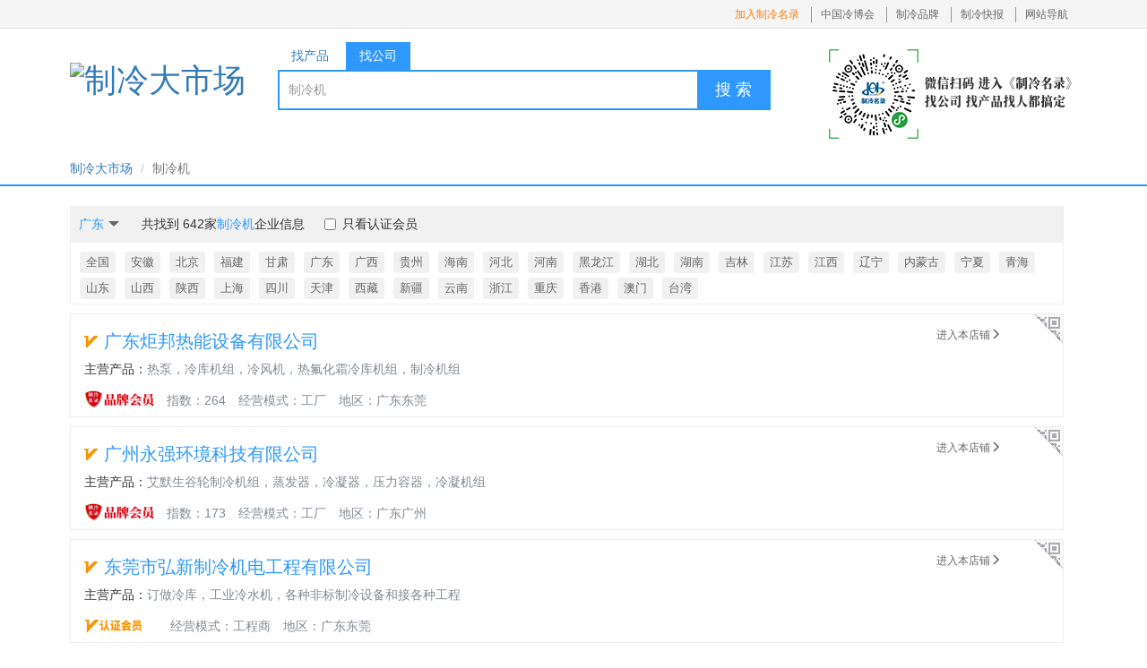

--- FILE ---
content_type: text/html; charset=gb2312
request_url: https://www.hvacr.cn/companys/gs-1511.htm?cxlm=False&province=%B9%E3%B6%AB
body_size: 36349
content:


<!doctype html>
<html>
<head>
    <meta charset="GB2312">
    <meta http-equiv="Content-Type" content="text/html; charset=gb2312" />
    <title>广东制冷机公司_广东制冷机厂家/企业/供应商-制冷大市场</title>
    <meta name="keywords" content="广东制冷机公司,广东制冷机企业,制冷机厂家" />
    <meta name="description" content="为您查询到642家广东制冷机相关的公司信息，制冷大市场是您查询广东制冷机企业、公司、厂家的专业网站，20万家制冷、空调、暖通与热泵厂家、经销商、工程商为您服务。" />
    <meta name="viewport" content="user-scalable=no,width=device-width,initial-scale=1" />
    <link href="//res.hvacr.cn/Plugins/bootstrap-3.3.7/css/bootstrap.min.css" rel="stylesheet" type="text/css">
    
    <link href="/Companys/Themes/20200422/Css/company_list.css?v=202004203" rel="stylesheet" type="text/css">
    <script type="text/javascript" src="//res.hvacr.cn/Plugins/Jquery/jquery-1.9.1.min.js"></script>
    <script type="text/javascript" src="//res.hvacr.cn/Plugins/bootstrap-3.3.7/js/bootstrap.min.js"></script>
    <script type="text/javascript" src="//img1.hvacr.cn/Plugin/lazyload/jquery.lazyload.js"></script>
    <script type="text/javascript" src="//res.hvacr.cn/Plugins/Toaster-1.0/jquery.toaster.js"></script>
    <base target="_blank" />
		<style>
			.caigou_ke{position:fixed; right:2%; bottom:30%; border:1px solid #fb7c09; width:100px; border-radius: 5px 5px 0 0; text-align: center; padding-bottom:8px; background: #fff; z-index: 999999;}
.caigou_title{background:#fb7c09; color:#fff;padding:5px;border-radius: 2px 2px 0 0; }
.kefu a{display:block; color:#666;width:90%; margin: 8px auto 0; border-radius: 0; padding:5px 0;}
.kefu i{margin-right:5px;}
.kefu_1 a{background:#fdf9f1; color:#6d431d;}
.kefu_1 i{color:#feb631}
.kefu_2 a{background:#ecfdff; color:#345e96;}
.kefu_2 i{color:#279eef}
		</style>
</head>

<body>
    <div class="top w_all">
        <div class="top_inner w_1124 clearfix">
            <dl class="f_left">
                <script src="//img1.hvacr.cn/hvacr/Themes/20171211/js/common_header_login.js"></script>
            </dl>

            <dl class="f_right">
                <dd class="border-none"><a href="https://m.hvacr.cn/zhuanti/mqkdw/index.html?spn=indextop" class="orange">加入制冷名录</a></dd>
                <dd><a href="http://www.hvacrex.com/">中国冷博会</a></dd>
                <dd><a href="https://zlsq.hvacr.cn/Pages/ChannelBrandList.aspx">制冷品牌</a></dd>
                <dd><a href="https://bao.hvacr.cn/">制冷快报</a></dd>
                <dd><a href="javascript:;" target="_self" id="swicthsitmap" data-type="sitmap" data-toggle="popover" data-placement="bottom">网站导航</a></dd>
                <!--网站导航弹出-->
                <div id="divSitmap" class="sitmaphiddle" style="display: none;">
                    <div class="sitmaptopbg"></div>
                    <div class="sitmapmian">
                        <div class="sitmapmian_top">
                            <h5>商务支持</h5>
                            <ul>
                                <li><a href="https://market.hvacr.cn/">产品市场</a></li>
                                <li><a href="https://market.hvacr.cn/dq.html">地区市场</a></li>
                                <li><a href="https://www.hvacr.cn/companys/">公司库</a></li>
                                <li><a href="https://market.hvacr.cn/hvacr-baojia.html">产品报价</a></li>
                                <li><a href="https://www.hvacr.cn/buys/">采购信息</a></li>
                                <li><a href="https://zhaobiao.hvacr.cn/">招标信息</a></li>
                                <li><a href="https://pinpai.hvacr.cn/">品牌大全</a></li>
                                <li><a href="https://zsdl.hvacr.cn/">招商代理</a></li>
                                <li><a href="https://download.hvacr.cn/">制冷技术</a></li>
                            </ul>
                        </div>
                        <div class="sitmapmian_bottom">
                            <h5>制冷快报</h5>
                            <ul>
                                <li><a href="https://bao.hvacr.cn/zykt.html">中央空调</a></li>
                                <li><a href="https://bao.hvacr.cn/ldlc.html">冷冻冷藏</a></li>
                                <li><a href="https://bao.hvacr.cn/rb.html">空气能</a></li>
                                <li><a href="https://bao.hvacr.cn/zldq.html">制冷电器</a></li>
                                <li><a href="https://bao.hvacr.cn/grcl.html">供热采暖</a></li>
                                <li><a href="https://bao.hvacr.cn/scfx.html">市场分析</a></li>
                                <li><a href="https://bao.hvacr.cn/zcfg.html">政策法规</a></li>
                                <li><a href="https://bao.hvacr.cn/zlqq.html">纵览全球</a></li>
                                <li><a href="https://bao.hvacr.cn/hgjj.html">宏观经济</a></li>
                                <li><a href="https://bao.hvacr.cn/bgt.html">曝光台</a></li>
                                <li><a href="https://bao.hvacr.cn/sjs.html">设计师</a></li>
                                <li><a href="https://bao.hvacr.cn/zjs.html">专家说</a></li>
                                <li><a href="https://bao.hvacr.cn/pinglun.html">看评论</a></li>
                                <li><a href="https://bao.hvacr.cn/hd.html">行业盛事</a></li>
                                <li><a href="https://bao.hvacr.cn/ex/">行业展会</a></li>
                                <li><a href="https://bao.hvacr.cn/baike/index.html">制冷百科</a></li>
                            </ul>
                        </div>
                    </div>
                </div>
                <!--网站导航弹出-->
            </dl>
        </div>
    </div>
    <div class="header w_1124 clearfix">
        <h1 class="f_left"><a href="https://www.hvacr.cn" class="logo">
            <img src="https://img1.hvacr.cn/hvacr/Themes/20171211/images/logo.jpg" title="制冷大市场"></a></h1>
        <div class="search f_left">
            <ul id="search_nav">
                <li><a target="_self" href="https://www.hvacr.cn/companys/cp-1511.htm">找产品</a></li>
                <li class="active"><a target="_self" href="https://www.hvacr.cn/companys/gs-1511.htm">找公司</a></li>
            </ul>
            <div class="search_box clearfix">
                <form id="search_form" action="https://search.hvacr.cn/company.aspx" target="_blank">
                    <input id="search_input" name="keywords" type="text" placeholder="请输入您想搜索的公司名称！" value="制冷机">
                    <button id="search_button">搜	索</button>
                </form>
            </div>
        </div>
        <div class="f_right ">
            <img src="https://res.hvacr.cn/Images/Common/search_right_erweima.png?rnd=20200424" alt="" />
        </div>
    </div>
    <!--路径导航-->
    <div class=" breadcrumb_box">
        <ol class="breadcrumb w_1124">
            <li><a href="https://www.hvacr.cn">制冷大市场</a></li>
            <li class="active">制冷机</li>
        </ol>
    </div>
    <!--主体内容-->
    <div class="row w_1124 content">
        <div class="col-md-12" style="padding-left: 0;">
            <!--筛选条件-->
            <div class="pr">
                <div class="sort-row clearfix">
                    <ul class="f_left">
                        <li class="clearfix"><span>共找到 642家</span><span class="txt_one">制冷机</span><span>企业信息</span></li>
                        <li class="checkbox">&emsp;
                            <label>
                                <input type="checkbox" id="cboxCXLM" name="cboxCXLM" data="False" >只看认证会员
                            </label>
                        </li>
                    </ul>
                    <ul class="f_right" style="display: none">
                        <li class=""><a href="javascript:;" class=""><span class="fs-tit">本地优先</span><em class="fs-down"><i class="glyphicon glyphicon-arrow-down"></i></em></a></li>
                    </ul>
                </div>
                <div class="area">
                    <div class="area_now" id="spanProvinceName">广东<i class="glyphicon glyphicon-triangle-bottom"></i></div>
                    <input type="hidden" name="keywords" value="制冷机" />
                    <input type="hidden" id="selectProvince" name="province" value="广东" />
                    <input type="hidden" id="hidDictionaryID" value="1511" />
                    <div class="area_list" id="area">
                        <ul>
                            <li><a href="https://www.hvacr.cn/companys/gs-1511.htm?cxlm=False" target="_self">全国</a></li>
                            <li><a href="https://www.hvacr.cn/companys/gs-1511.htm?cxlm=False&province=%b0%b2%bb%d5" target="_self">安徽</a></li>
                            <li><a href="https://www.hvacr.cn/companys/gs-1511.htm?cxlm=False&province=%b1%b1%be%a9" target="_self">北京</a></li>
                            <li><a href="https://www.hvacr.cn/companys/gs-1511.htm?cxlm=False&province=%b8%a3%bd%a8" target="_self">福建</a></li>
                            <li><a href="https://www.hvacr.cn/companys/gs-1511.htm?cxlm=False&province=%b8%ca%cb%e0" target="_self">甘肃</a></li>
                            <li><a href="https://www.hvacr.cn/companys/gs-1511.htm?cxlm=False&province=%b9%e3%b6%ab" target="_self">广东</a></li>
                            <li><a href="https://www.hvacr.cn/companys/gs-1511.htm?cxlm=False&province=%b9%e3%ce%f7" target="_self">广西</a></li>
                            <li><a href="https://www.hvacr.cn/companys/gs-1511.htm?cxlm=False&province=%b9%f3%d6%dd" target="_self">贵州</a></li>
                            <li><a href="https://www.hvacr.cn/companys/gs-1511.htm?cxlm=False&province=%ba%a3%c4%cf" target="_self">海南</a></li>
                            <li><a href="https://www.hvacr.cn/companys/gs-1511.htm?cxlm=False&province=%ba%d3%b1%b1" target="_self">河北</a></li>
                            <li><a href="https://www.hvacr.cn/companys/gs-1511.htm?cxlm=False&province=%ba%d3%c4%cf" target="_self">河南</a></li>
                            <li><a href="https://www.hvacr.cn/companys/gs-1511.htm?cxlm=False&province=%ba%da%c1%fa%bd%ad" target="_self">黑龙江</a></li>
                            <li><a href="https://www.hvacr.cn/companys/gs-1511.htm?cxlm=False&province=%ba%fe%b1%b1" target="_self">湖北</a></li>
                            <li><a href="https://www.hvacr.cn/companys/gs-1511.htm?cxlm=False&province=%ba%fe%c4%cf" target="_self">湖南</a></li>
                            <li><a href="https://www.hvacr.cn/companys/gs-1511.htm?cxlm=False&province=%bc%aa%c1%d6" target="_self">吉林</a></li>
                            <li><a href="https://www.hvacr.cn/companys/gs-1511.htm?cxlm=False&province=%bd%ad%cb%d5" target="_self">江苏</a></li>
                            <li><a href="https://www.hvacr.cn/companys/gs-1511.htm?cxlm=False&province=%bd%ad%ce%f7" target="_self">江西</a></li>
                            <li><a href="https://www.hvacr.cn/companys/gs-1511.htm?cxlm=False&province=%c1%c9%c4%fe" target="_self">辽宁</a></li>
                            <li><a href="https://www.hvacr.cn/companys/gs-1511.htm?cxlm=False&province=%c4%da%c3%c9%b9%c5" target="_self">内蒙古</a></li>
                            <li><a href="https://www.hvacr.cn/companys/gs-1511.htm?cxlm=False&province=%c4%fe%cf%c4" target="_self">宁夏</a></li>
                            <li><a href="https://www.hvacr.cn/companys/gs-1511.htm?cxlm=False&province=%c7%e0%ba%a3" target="_self">青海</a></li>
                            <li><a href="https://www.hvacr.cn/companys/gs-1511.htm?cxlm=False&province=%c9%bd%b6%ab" target="_self">山东</a></li>
                            <li><a href="https://www.hvacr.cn/companys/gs-1511.htm?cxlm=False&province=%c9%bd%ce%f7" target="_self">山西</a></li>
                            <li><a href="https://www.hvacr.cn/companys/gs-1511.htm?cxlm=False&province=%c9%c2%ce%f7" target="_self">陕西</a></li>
                            <li><a href="https://www.hvacr.cn/companys/gs-1511.htm?cxlm=False&province=%c9%cf%ba%a3" target="_self">上海</a></li>
                            <li><a href="https://www.hvacr.cn/companys/gs-1511.htm?cxlm=False&province=%cb%c4%b4%a8" target="_self">四川</a></li>
                            <li><a href="https://www.hvacr.cn/companys/gs-1511.htm?cxlm=False&province=%cc%ec%bd%f2" target="_self">天津</a></li>
                            <li><a href="https://www.hvacr.cn/companys/gs-1511.htm?cxlm=False&province=%ce%f7%b2%d8" target="_self">西藏</a></li>
                            <li><a href="https://www.hvacr.cn/companys/gs-1511.htm?cxlm=False&province=%d0%c2%bd%ae" target="_self">新疆</a></li>
                            <li><a href="https://www.hvacr.cn/companys/gs-1511.htm?cxlm=False&province=%d4%c6%c4%cf" target="_self">云南</a></li>
                            <li><a href="https://www.hvacr.cn/companys/gs-1511.htm?cxlm=False&province=%d5%e3%bd%ad" target="_self">浙江</a></li>
                            <li><a href="https://www.hvacr.cn/companys/gs-1511.htm?cxlm=False&province=%d6%d8%c7%ec" target="_self">重庆</a></li>
                            <li><a href="https://www.hvacr.cn/companys/gs-1511.htm?cxlm=False&province=%cf%e3%b8%db" target="_self">香港</a></li>
                            <li><a href="https://www.hvacr.cn/companys/gs-1511.htm?cxlm=False&province=%b0%c4%c3%c5" target="_self">澳门</a></li>
                            <li><a href="https://www.hvacr.cn/companys/gs-1511.htm?cxlm=False&province=%cc%a8%cd%e5" target="_self">台湾</a></li>
                        </ul>
                    </div>
                </div>
            </div>
            <!--公司列表-->
            <div class="company_list">
                <div class="company_box pr">
    <h3><a title="已上传营业执照认证" class="clearfix" href="https://gdjb.hvacr.cn"><span class="f_left"><i class="rz"></i>广东炬邦热能设备有限公司</span> <span class="more f_right">进入本店铺<i class="glyphicon glyphicon-menu-right"></i></span></a></h3>
    <div class="abstract"><span>主营产品：</span>热泵，冷库机组，冷风机，热氟化霜冷库机组，制冷机组</div>
    <div class="info clearfix">
        <div class="info-list f_left">
         <div class="user-info"><span class="img_2 img_box"></span>
         <span class="user-info-point" title="企业诚信指数">指数：264</span>
         </div>
            <div class="time-div">经营模式：工厂</div>
            <div class="time-div">地区：广东东莞</div>
        </div>
    </div>
    <div class="ewm_pop">
        <div class="ewm_ico" data-userid="13770288" onclick="toggleEwm(this)"></div>
        <div class="ewm_pic" style="display: none;">
            <img src="https://res.hvacr.cn/Companys/Themes/20200422/Images/loading.gif" ><span> 使用微信扫码 <br>
                获取电子名片 </span>
        </div>
    </div>
</div>
<div class="company_box pr">
    <h3><a title="已上传营业执照认证" class="clearfix" href="https://gzyq.hvacr.cn"><span class="f_left"><i class="rz"></i>广州永强环境科技有限公司</span> <span class="more f_right">进入本店铺<i class="glyphicon glyphicon-menu-right"></i></span></a></h3>
    <div class="abstract"><span>主营产品：</span>艾默生谷轮制冷机组，蒸发器，冷凝器，压力容器，冷凝机组</div>
    <div class="info clearfix">
        <div class="info-list f_left">
         <div class="user-info"><span class="img_2 img_box"></span>
         <span class="user-info-point" title="企业诚信指数">指数：173</span>
         </div>
            <div class="time-div">经营模式：工厂</div>
            <div class="time-div">地区：广东广州</div>
        </div>
    </div>
    <div class="ewm_pop">
        <div class="ewm_ico" data-userid="13768258" onclick="toggleEwm(this)"></div>
        <div class="ewm_pic" style="display: none;">
            <img src="https://res.hvacr.cn/Companys/Themes/20200422/Images/loading.gif" ><span> 使用微信扫码 <br>
                获取电子名片 </span>
        </div>
    </div>
</div>
<div class="company_box pr">
    <h3><a title="已上传营业执照认证" class="clearfix" href="https://www.hvacr.cn/companys/16077188.html"><span class="f_left"><i class="rz"></i>东莞市弘新制冷机电工程有限公司</span> <span class="more f_right">进入本店铺<i class="glyphicon glyphicon-menu-right"></i></span></a></h3>
    <div class="abstract"><span>主营产品：</span>订做冷库，工业冷水机，各种非标制冷设备和接各种工程</div>
    <div class="info clearfix">
        <div class="info-list f_left">
         <div class="user-info"><span class="img_1_1 img_box"></span></div>
            <div class="time-div">经营模式：工程商</div>
            <div class="time-div">地区：广东东莞</div>
        </div>
    </div>
    <div class="ewm_pop">
        <div class="ewm_ico" data-userid="13777969" onclick="toggleEwm(this)"></div>
        <div class="ewm_pic" style="display: none;">
            <img src="https://res.hvacr.cn/Companys/Themes/20200422/Images/loading.gif" ><span> 使用微信扫码 <br>
                获取电子名片 </span>
        </div>
    </div>
</div>
<div class="company_box pr">
    <h3><a class="clearfix" href="https://kewely.hvacr.cn"><span class="f_left">佛山市科威力制冷设备有限公司</span> <span class="more f_right">进入本店铺<i class="glyphicon glyphicon-menu-right"></i></span></a></h3>
    <div class="abstract"><span>主营产品：</span>设计制造安装施工，保鲜冷冻冷藏医疗等智能冷库，制冷机组，冷风机，两器等冷链产品！工程及技术咨询</div>
    <div class="info clearfix">
        <div class="info-list f_left">
         <div class="user-info"><span class="img_1 img_box"></span></div>
            <div class="time-div">经营模式：工厂,工程商</div>
            <div class="time-div">地区：广东佛山</div>
        </div>
    </div>
    <div class="ewm_pop">
        <div class="ewm_ico" data-userid="13635603" onclick="toggleEwm(this)"></div>
        <div class="ewm_pic" style="display: none;">
            <img src="https://res.hvacr.cn/Companys/Themes/20200422/Images/loading.gif" ><span> 使用微信扫码 <br>
                获取电子名片 </span>
        </div>
    </div>
</div>
<div class="company_box pr">
    <h3><a class="clearfix" href="https://www.hvacr.cn/companys/15966518.html"><span class="f_left">佛山威诺冷冻设备有限公司</span> <span class="more f_right">进入本店铺<i class="glyphicon glyphicon-menu-right"></i></span></a></h3>
    <div class="abstract"><span>主营产品：</span>冷水机，恒温机，加热棒，钛蒸发器，钛换热器，制冷机组，制冷机，水族冷水机，微型冷水机，海鲜机，泳池机钛换热器，纯钛蒸发器，小型冷水机，鱼缸冷水机，商用制冷机组</div>
    <div class="info clearfix">
        <div class="info-list f_left">
         <div class="user-info"><span class="img_1 img_box"></span></div>
            <div class="time-div">经营模式：工厂,经销商,工程商,售后与维修</div>
            <div class="time-div">地区：广东佛山</div>
        </div>
    </div>
    <div class="ewm_pop">
        <div class="ewm_ico" data-userid="13639094" onclick="toggleEwm(this)"></div>
        <div class="ewm_pic" style="display: none;">
            <img src="https://res.hvacr.cn/Companys/Themes/20200422/Images/loading.gif" ><span> 使用微信扫码 <br>
                获取电子名片 </span>
        </div>
    </div>
</div>
<div class="company_box pr">
    <h3><a class="clearfix" href="https://www.hvacr.cn/companys/15987872.html"><span class="f_left">开平市百汇冷冻工程</span> <span class="more f_right">进入本店铺<i class="glyphicon glyphicon-menu-right"></i></span></a></h3>
    <div class="abstract"><span>主营产品：</span>艾默生，比泽尔，泰康，丹佛斯，富士豪，来富康等品牌制冷机，设计安装各种工况冷库，抽湿系统</div>
    <div class="info clearfix">
        <div class="info-list f_left">
         <div class="user-info"><span class="img_1 img_box"></span></div>
            <div class="time-div">经营模式：工程商</div>
            <div class="time-div">地区：广东江门</div>
        </div>
    </div>
    <div class="ewm_pop">
        <div class="ewm_ico" data-userid="13667129" onclick="toggleEwm(this)"></div>
        <div class="ewm_pic" style="display: none;">
            <img src="https://res.hvacr.cn/Companys/Themes/20200422/Images/loading.gif" ><span> 使用微信扫码 <br>
                获取电子名片 </span>
        </div>
    </div>
</div>
<div class="company_box pr">
    <h3><a class="clearfix" href="https://www.hvacr.cn/companys/15962129.html"><span class="f_left">西麦柯（广东）制冷科技股份有限公司</span> <span class="more f_right">进入本店铺<i class="glyphicon glyphicon-menu-right"></i></span></a></h3>
    <div class="abstract"><span>主营产品：</span>冷风机，冷凝器，蒸发器，制冷机组设备</div>
    <div class="info clearfix">
        <div class="info-list f_left">
         <div class="user-info"><span class="img_1 img_box"></span></div>
            <div class="time-div">经营模式：工厂</div>
            <div class="time-div">地区：广东广州</div>
        </div>
    </div>
    <div class="ewm_pop">
        <div class="ewm_ico" data-userid="13633202" onclick="toggleEwm(this)"></div>
        <div class="ewm_pic" style="display: none;">
            <img src="https://res.hvacr.cn/Companys/Themes/20200422/Images/loading.gif" ><span> 使用微信扫码 <br>
                获取电子名片 </span>
        </div>
    </div>
</div>
<div class="company_box pr">
    <h3><a class="clearfix" href="https://www.hvacr.cn/companys/16080272.html"><span class="f_left">广东乾坤环境科技有限公司乾</span> <span class="more f_right">进入本店铺<i class="glyphicon glyphicon-menu-right"></i></span></a></h3>
    <div class="abstract"><span>主营产品：</span>制冷机组，－70度超低温速冻柜，速冻隧道，超低温冷库</div>
    <div class="info clearfix">
        <div class="info-list f_left">
         <div class="user-info"><span class="img_1 img_box"></span></div>
            <div class="time-div">经营模式：经销商,工程商</div>
            <div class="time-div">地区：广东广州</div>
        </div>
    </div>
    <div class="ewm_pop">
        <div class="ewm_ico" data-userid="13892164" onclick="toggleEwm(this)"></div>
        <div class="ewm_pic" style="display: none;">
            <img src="https://res.hvacr.cn/Companys/Themes/20200422/Images/loading.gif" ><span> 使用微信扫码 <br>
                获取电子名片 </span>
        </div>
    </div>
</div>
<div class="company_box pr">
    <h3><a class="clearfix" href="https://www.hvacr.cn/companys/16087145.html"><span class="f_left">清远万权制冷设备有限公司</span> <span class="more f_right">进入本店铺<i class="glyphicon glyphicon-menu-right"></i></span></a></h3>
    <div class="abstract"><span>主营产品：</span>谷轮制冷机组，蒸发器，冷凝器，压力容器，冷凝机组</div>
    <div class="info clearfix">
        <div class="info-list f_left">
         <div class="user-info"><span class="img_1 img_box"></span></div>
            <div class="time-div">经营模式：工厂</div>
            <div class="time-div">地区：广东清远</div>
        </div>
    </div>
    <div class="ewm_pop">
        <div class="ewm_ico" data-userid="13946688" onclick="toggleEwm(this)"></div>
        <div class="ewm_pic" style="display: none;">
            <img src="https://res.hvacr.cn/Companys/Themes/20200422/Images/loading.gif" ><span> 使用微信扫码 <br>
                获取电子名片 </span>
        </div>
    </div>
</div>
<div class="company_box pr">
    <h3><a class="clearfix" href="https://www.hvacr.cn/companys/15975755.html"><span class="f_left">广州大卡制冷设备有限公司</span> <span class="more f_right">进入本店铺<i class="glyphicon glyphicon-menu-right"></i></span></a></h3>
    <div class="abstract"><span>主营产品：</span>片冰机，管冰机，流态冰机，制冷机组，铝排平板蒸发器，平板速冻机，低温并联机组机非标速冻设备等</div>
    <div class="info clearfix">
        <div class="info-list f_left">
         <div class="user-info"><span class="img_1 img_box"></span></div>
            <div class="time-div">经营模式：工厂,经销商,工程商,售后与维修</div>
            <div class="time-div">地区：广东广州</div>
        </div>
    </div>
    <div class="ewm_pop">
        <div class="ewm_ico" data-userid="13651731" onclick="toggleEwm(this)"></div>
        <div class="ewm_pic" style="display: none;">
            <img src="https://res.hvacr.cn/Companys/Themes/20200422/Images/loading.gif" ><span> 使用微信扫码 <br>
                获取电子名片 </span>
        </div>
    </div>
</div>

            </div>
            <!--分页-->
            <div class="page" id="common_page"><span class="no_link">上一页</span><span class="choose">1</span><a  title='转到第2页' href='gs-1511.htm?province=%b9%e3%b6%ab&page=2' target="_self">2</a><a  title='转到第3页' href='gs-1511.htm?province=%b9%e3%b6%ab&page=3' target="_self">3</a><a  title='转到第4页' href='gs-1511.htm?province=%b9%e3%b6%ab&page=4' target="_self">4</a><a  title='转到第5页' href='gs-1511.htm?province=%b9%e3%b6%ab&page=5' target="_self">5</a><a  title='转到第6页' href='gs-1511.htm?province=%b9%e3%b6%ab&page=6' target="_self">6</a><a  title='转到第7页' href='gs-1511.htm?province=%b9%e3%b6%ab&page=7' target="_self">7</a><a  title='转到第8页' href='gs-1511.htm?province=%b9%e3%b6%ab&page=8' target="_self">8</a><a  title='转到第2页' href='gs-1511.htm?province=%b9%e3%b6%ab&page=2' target="_self">下一页</a><a  title='转到第65页' href='gs-1511.htm?province=%b9%e3%b6%ab&page=65' target="_self">末页</a></div>
            <!--没有产品-->
            <div class="no_product clearfix">
                <p class="f_left">没有找到合适的公司，您可以选择人工服务<span>0731-85463187</span></p>
                <a href="https://www.hvacr.cn/pages/pubbuys.aspx" class="f_left">发布采购信息</a>
            </div>
        </div>
        <div class="col-md-3" style="padding: 0; display:none">
            <div class="mc_company">
                
            </div>
        </div>
    </div>
    <!--其他相关资讯-->
    <div class="cpxq_title w_1124" ><span>制冷机相关资讯</span></div>
    <div class="article_list w_1124">
        <ul class="article_ul">
            <li>
 <div class="am-cf inner_li">
     <div class="intro">
          <h3><a href="https://bao.hvacr.cn/202511_2115787.html" target="_blank">以硬核创新助力制冷空调行业绿色转型</a></h3>
          <div class="abstract">11月6日，中国制冷空调工业协会公布《制冷空调应用领域节能降碳技术、产品推荐目录(第二批)》，松洋压缩机申报的一项关键技术与两类核心产品凭借卓越的节能性能与技术创新性全数入选并斩获奖项，成为本次评选中的亮眼标杆，唯一 一家涡旋压缩机的获奖企业，彰显了松洋在制冷节能领域的深厚技术积淀与行业引领地位。政…</div>
     </div>
 </div>
</li>
<li>
 <div class="am-cf inner_li">
     <div class="intro">
          <h3><a href="https://bao.hvacr.cn/baike/202511_2115727.html" target="_blank">制冷人必须掌握的空调知识，你知道多少？</a></h3>
          <div class="abstract">1、水/氟系统中央空调水系统水系统中央空调是指在该空调系统中，载冷剂采用水或者水溶液，房间的冷负荷或热负荷完全依靠水来承担。由于全水空调系统的末端装置为风机盘管，所以全水空调系统又被称作全水风机盘管系统，行业内也常简称为水机。氟系统氟系统中央空调则是房间的冷负荷或热负荷全由氟介质来承担。此类系统也被…</div>
     </div>
 </div>
</li>
<li>
 <div class="am-cf inner_li">
     <div class="intro">
          <h3><a href="https://bao.hvacr.cn/baike/202511_2115725.html" target="_blank">厂家培训资料：离心式<font color='red'>制冷机</font>组基础培训资料，干货~</a></h3>
          <div class="abstract">厂家培训资料：离心式<font color='red'>制冷机</font>组基础培训资料，干货~</div>
     </div>
 </div>
</li>

        </ul>
    </div>
    <div class="fullcolumn">
        <script type="text/javascript" src="//img1.hvacr.cn/company/js/company_hengfu_1.js"></script>
    </div>
    <!--footer-->
    <div class="footer w_all">
        <div class="w_1124 footer_inner">
            <div class="clearfix">
                <dl class="footer_1 f_left">
                    <dt>网站导航</dt>
                    <dd><a rel="nofollow" href="https://www.hvacr.cn/bottom/wzjs.htm">网站介绍 </a></dd>
                    <dd><a rel="nofollow" href="https://www.hvacr.cn/bottom/fwtk.htm">服务条款  </a></dd>
                    <dd><a rel="nofollow" href="https://www.hvacr.cn/bottom/yssm.htm">隐私声明 </a></dd>
                    <dd><a rel="nofollow" href="https://www.hvacr.cn/cxlm/index.html">会员服务 </a></dd>
                    <dd><a rel="nofollow" href="https://www.hvacr.cn/cp/">广告服务 </a></dd>
                    <dd><a href="https://www.hvacr.cn/bottom/link.htm">友情链接 </a></dd>
                    <dd><a rel="nofollow" href="https://www.hvacr.cn/bottom/lxwm.htm">联系我们 </a></dd>
                    <dd><a rel="nofollow" href="https://www.hvacr.cn/bottom/sitemap.htm">网站地图 </a></dd>
                </dl>
                <div class="footer_1 f_left">
                    <p class="gzzlbk">微信扫一扫</p>
                    <img class="lazy" data-original="https://img1.hvacr.cn/Images/wxacode/yq-1375719-yjm-index-280x280.jpg" width="120" height="120" style="border: 5px solid #fff;" />
                </div>
                <div class="footer_1 f_left">
                    <p>联系我们</p>
                    <div class="dh"><i class="iconfont icon-dianhua"></i>0731-85463187</div>
                    <div class="qq"><a rel="nofollow" target="_blank" href="https://wpa.qq.com/msgrd?v=3&uin=1275776073&site=qq&menu=yes"><i class="iconfont icon-qq"></i>1275776073</a></div>
                    <div class="wx"><i class="iconfont icon-weixin1"></i>18273191825</div>
                </div>
                <div class="footer_1 f_right">
                    <p class="one"><a href="https://qhxx.hvacr.cn/">《制冷商情》</a></p>
                    <p class="two">制冷空调行业的主流媒体</p>
                    <p class="one"><a href="/">制冷大市场</a></p>
                    <p class="two">制冷采购电子商务平台</p>
                    <p class="one"><a href="http://www.hvacrex.com/">冷博会</a></p>
                    <p class="two">制冷行业营销专业展</p>
                </div>
            </div>
            <!--footer_bottom-->
            <div class="footer_bottom">
                <p>长沙强华信息科技有限公司&copy;2005-2025   制冷采购电子商务平台</p>
                <p>
                    湘公网安备：43010502000411号  <a rel="nofollow" href="http://www.miitbeian.gov.cn">备案号：湘 B-2-20110082</a>  广告经营许可证：4301001000527 <a rel="nofollow" href="https://img1.hvacr.cn/images/common/icp.jpg">增值电信业务经营许可证</a>     <a rel="nofollow" href="https://img1.hvacr.cn/Images/Common/qhxxyyzz.jpg">营业执照</a>
                </p>
            </div>
        </div>
    </div>
     <!--采购咨询客服-->
	<div class="caigou_ke" style="display:none">
		<div class="caigou_title">采购咨询</div>

	    <div class="kefu kefu_1" >
		  	<a rel="nofollow" target="_blank" href="http://wpa.qq.com/msgrd?v=3&uin=625370048&site=qq&menu=yes"><img src="http://img1.hvacr.cn/Images/qq.png"  style="width:20px; height: 20px;margin-right:5px;vertical-align: middle;" /><span style="vertical-align: middle;">董柱庭</span></a>
		</div>	
	</div>
    <script type="text/javascript">
        $(document).ready(function () {
            var dictionaryID = $("#hidDictionaryID").val();
            var province = $("#selectProvince").val();
            var pagename = "gs-" + dictionaryID + ".htm";
            $("#cboxCXLM").prop("checked", $("#cboxCXLM").attr('data').toLowerCase() == "true");

            $("#area li a").each(function (i) {
                var aValue = $.trim($(this)[0].innerHTML);
                if (province == aValue) {
                    $(this).addClass("choose");
                }
                else {
                    $(this).removeClass();
                }
            });

            $("#cboxCXLM").click(function () {
                if (province != "" && province.indexOf("全国") == -1) {
                    var keywordEncode = escape(province);
                    //为解决编码一致问题用ajax后台编码
                    $.ajax({
                        url: "/companys/Tools/DatasHandler.ashx?rnd=" + Math.random(), async: false, type: "get", dataType: "json",
                        data: {
                            funsort: "getgB2312encode",
                            rsformat: 'json',
                            keywordvalue: escape(province)
                        },
                        success: function (data, textStatus) {
                            if (data.Success) {
                                keywordEncode = data.ReturnString;
                            }
                        },
                        error: function (data) {
                        }
                    });
                    pagename += ("?province=" + keywordEncode);
                    if ($("#cboxCXLM").prop('checked')) {
                        pagename += "&cxlm=1";
                    }
                }
                else {
                    if ($("#cboxCXLM").prop('checked')) {
                        pagename += "?cxlm=1";
                    }
                }
                window.location.href = "https://www.hvacr.cn/companys/" + pagename;
            });
        });
    </script>

    <script type="text/javascript">
        $(function () {
            BindSearch()
            BindBootstrapPopover();
            $("img.lazy").lazyload();
            $(".area_now").click(function () {
                $(".area_list").toggle();
            })
            $(".company_box").hover(function () { }, function () {
                var objEwm = $(this).find(".ewm_ico_1");
                objEwm.siblings().toggle("slow");
                objEwm.removeClass("ewm_ico_1");
            });
        });
        //二维码
        function toggleEwm(obj) {
            $(obj).siblings().toggle();
            if ($(obj).hasClass("ewm_ico_1")) {
                $(obj).removeClass("ewm_ico_1");
            } else {
                $(obj).addClass("ewm_ico_1");
                var userid = $(obj).attr("data-userid");
                var ewmurl = "https://m.hvacr.cn/tools/api/minglu/DatasHandler.ashx?token=dsafdsafds&funsort=getwxacodeinvoke&rsformat=json&sort=3";
                if (userid > 0) {
                    $(obj).siblings(".ewm_pic").find("img").attr("src", ewmurl + "&userid=" + userid);
                }
            }
        }
        //搜索切换
        function BindSearch() {
            $("#search_button").click(function () {
                var input_text = $.trim($("#search_input").val());
                if (input_text == "") {
                    $.toaster({ title: '失败', priority: 'warning', message: "请输入查询内容！" });
                    $("#search_input").focus();
                    return false;
                }
            })
        }
        //弹出
        function BindBootstrapPopover() {
            $('[data-toggle="popover"]').each(function () {
                var type = $(this).attr("data-type");
                var theplacement = $(this).attr("data-placement");
                var content = "";
                switch (type) {
                    case "sitmap":
                        content = $("#divSitmap").html();
                    default: break;
                }
                $(this).popover({
                    trigger: 'manual',
                    placement: theplacement, //top, bottom, left or right
                    title: '',
                    html: 'true',
                    content: content
                }).click(function () {
                    $(this).popover('toggle');
                })
            });
            $(document.body).click(function (e) {
                if ($((e.target || e.srcElement)).closest("#divSitmap,[data-toggle=popover]").length == 0) {
                    $('[data-toggle="popover"]').popover('hide');
                }
            })
        }
    </script>
    <script>(function () { var _53code = document.createElement("script"); _53code.src = "https://tb.53kf.com/code/code/d7a68dcc7350524aaa69e7104657ac4f6/5"; var s = document.getElementsByTagName("script")[0]; s.parentNode.insertBefore(_53code, s); })();</script>
    <script type="text/javascript" src="//img1.hvacr.cn/js/BaiDuTJ.js"></script>
</body>
</html>


--- FILE ---
content_type: text/css
request_url: https://www.hvacr.cn/Companys/Themes/20200422/Css/company_list.css?v=202004203
body_size: 4165
content:
@charset "gb2312";
/* CSS Document */
*{ margin:0; padding:0; border:0;}
html{ font-size:20px !important; }

body { font-family:Microsoft YaHei,PingFang SC,Lantinghei SC,Helvetica Neue,Helvetica,Arial,\\5FAE\8F6F\96C5\9ED1,STHeitiSC-Light,simsun,\\5B8B\4F53,WenQuanYi Zen Hei,WenQuanYi Micro Hei,"sans-serif";  font-weight:300;}

a{text-decoration:none;}
a:hover{ text-decoration:none; color:#2382dd; }
li,a,input,button{ outline:none; cursor:pointer;}
ul,li{ list-style:none;}
ul,dl{ margin-bottom:0;}
h2{margin:0px ; } 

.w_all{width:100%;}
.w_1124{ width:1124px; margin:0px auto;}

.border-none{ border:none !important;}
.clear:after{display:block;clear:both;content:"";visibility:hidden;height:0}
.clear{zoom:1}
.clearfix{ overflow:hidden;zoom:1;}
.txt_one{overflow: hidden;text-overflow: ellipsis;white-space: nowrap;}
.txt_two{overflow : hidden;text-overflow: ellipsis;display: -webkit-box;-webkit-line-clamp: 2;-webkit-box-orient: vertical;}
.pr{position:relative;}
.ad_tips{ width: 28px; height: 15px; font-size: 10px; color:#fff; background: #000; opacity: .3; position: absolute; bottom:0px;right:0px; text-align: center;}
.ad_box .ad_tips{bottom:2px;}

.f_left{ float:left;}
.f_right{ float:right;}
.position_r{ position:relative;}
.orange{color:#fb7c09 !important;}
.font_overflow{overflow:hidden;text-overflow:ellipsis;white-space:nowrap;}
.margin_right_none{ margin-right:0 !important;}


/*top*/
.popover{ max-width:none;}
.top{ border-bottom:1px solid #e6e4e4; background:#f5f5f5; height:32px; line-height:32px;font-size:12px; color:#686868;}
.top .f_left a{color:#fb7c09;font-size:12px;}
.top dl{ margin-bottom:10px;}
.top dd{ display:inline-block; border-left:1px solid #999; text-align:center; padding:0px 10px; }
.top dd a{color:#686868; font-size:12px;}
.top dd a:hover{ color:#2382dd;}
.top dd i{ font-size:10px; margin-right:5px;}
.top .popover{ width:305px !important;}
.top .pop_area li{ display:inline-block; padding:5px; font-size:12px; width:50px; text-align:center;}
.top .pop_area li:hover{ background:#fb7c09; color:#fff; }
.top .sitmapmian  li{display:inline-block;padding-right:5px;margin-bottom:5px;}
.popover .active{ background:#fb7c09; color:#fff; }

.sitmapmian li {
    display: inline-block;
    padding: 5px;
    font-size: 12px;
    width: 62px;
    text-align: center;
}

    .sitmapmian li:hover {
        background: #fb7c09;
    }

        .sitmapmian li:hover a {
            color: #fff;
        }

.sitmapmian h5 {
    margin-left: 5px;
}

.sitmapmian_bottom {
    border-top: 1px solid #e3e3e3;
    padding-top: 5px;
}


/*header*/
.header{ margin:15px auto 15px;}
.search { margin-left:36px;}
.search ul { margin-bottom:0; height:31px;}
.search ul li{display:inline-block; font-size:14px; padding:5px 15px; height:31px; }
.search ul li.active{ background:#2f98fc; color:#fff; }
.search ul li.active a {color: #fff;}
.search_box{ border:2px solid #2f98fc; width:550px; }
.search_box input{ width:450px;float:left; padding:8px 10px; color:#999;min-height:25px; line-height:25px;}
.search_box button{ width:80px;float:right; display:block; background:#2f98fc; color:#fff; font-size:18px; height:41px; line-height:41px;}
.search .keywords { margin-top:6px; }
.search .keywords a{font-size:12px; color:#8D8C8C;margin-right:10px;}
.search .keywords a:hover{ color:#2382dd;}
.header .f_right img{margin-top:8px;} 

.logo{ margin-top:20px;}

/*条件筛选*/
.sort-row{background: #F1F1F1; margin:22px 0px 0;}
.sort-row ul.f_left{ margin-left:80px;}
.sort-row li{ display:inline-block; vertical-align: middle;}
.sort-row .f_left li .txt_one{ display: block; color: #2f98fc;}
.sort-row .f_left li span{float:left;}
.sort-row  .checkbox+.checkbox, .radio+.radio{margin-top:10px;}

.sort-row ul.f_right {margin:8px 10px 0 0;}
.sort-row ul.f_right  li a { padding: 3px 9px;  border: 1px solid #CCC; margin-right: -1px;background: #FFF; color: #333;}
.sort-row .fs-tit{font-size:13px;color:#333;}
.sort-row  i{margin-top: 6px; color:#999; font-size: 12px;}

.sort-row li.on a{border-color: #e4393c !important; background: #e4393c !important; color: #FFF !important;}
.sort-row li.on .fs-tit,.sort-row li.on  i{color:#fff;}
.sort-row .checkbox label{font-weight:300;}

.tips{font-size:14px;border:1px solid #F1F1F1; padding:5px 10px; color:#666;}
.tips a{margin:0px 5px; color:#666;font-size: 14px;}
.tips a:hover{color:#F40;}


/*地区选择*/
/*.area{ width:828px; }*/
.area_now{width:70px; height: 40px; line-height: 40px; padding-left:10px;cursor: pointer;position:absolute; left: 0; top:0; color:#2f98fc; font-weight: bold;}
.area_now i{font-size:12px;margin-left:5px; color:#666;}
.area_list{border: 1px solid #F1F1F1;padding: 5px 10px; width: 100%; overflow: hidden;zoom:1;}
    .area_list ul {
        width:101%;
    }
.area_list li {
    float: left;
}
.area_list li a{color:#666; padding:2px 6px; margin-right:10px; border-radius: 3px; display: block; border:1px solid #F1F1F1; background: #F1F1F1;font-size: 13px;margin-top:5px;}
.area_list li a:hover{color:#fff;background: #2f98fc;}

/*路径导航*/
.breadcrumb_box{ border-bottom: 2px solid #2f98fc; }
.breadcrumb{background:none;border-radius: 0; padding-left:0;}

/*主体产品*/
.company_box {
    border: 1px solid #ededed;
    margin: 10px 0;
    padding: 15px 15px 5px;
}
.company_box:hover{border:1px solid #F40;}
.company_box .intro {   font-size: .65rem; line-height: 1.5;word-break: break-all;color: #828a92;height: 100%;position: relative; }
.company_box .margin_left{ margin-left: 11rem; margin-left:220px \9;}
.company_box  h3 {font-size: 20px;overflow: hidden;font-weight: 600; margin-top:0px; width:95%;}
.company_box  h3 .clearfix{display:block;}
.company_box  h3 .f_left{overflow: hidden;text-overflow: ellipsis;-webkit-box-orient: vertical;display: -webkit-box;-webkit-line-clamp: 2;color:#2f98fc;}
.company_box  h3 .more{ font-size:12px; color:#666;cursor: pointer;}
.company_box  h3 a:hover{ color:#2382dd !important;}
.company_box  .abstract { max-height:75px;position: relative;text-overflow: ellipsis;overflow: hidden; word-break:break-all;-webkit-box-orient: vertical; display: -webkit-box; color:#828a92;line-height: 1.5; font-size: 14px;}
.company_box .info-list, .article_list .tags-list {display: inline-block;white-space: nowrap;}
.company_box .info{margin-top:10px;}
.company_box .info .user-info {vertical-align: middle;display: inline-block;padding-top: 3px;}
.company_box .info .name {color: #999; margin: 0;vertical-align: middle;}
.company_box  .info .time-div, .info .user-info-point {vertical-align: middle; display: inline-block; margin-left:10px;color:#828a92  }
.company_box  .info [class*=icon], .info [class^=icon] {vertical-align: middle;font-size: 14px;margin: 1px 4px 0 0;}
.company_box .tags-list i { display: inline-block;color: #999!important; margin-left: 0!important;}
.company_box .tags-list a {color: #999; display: inline-block;max-width: 90px;overflow: hidden; text-overflow: ellipsis;white-space: nowrap; vertical-align: middle;}
.company_box .info-list {padding-right: 2rem;}


 .img_box{float:left;width:82px; height:24px; background:url(../Images/icon.png) no-repeat;}
 .img_2{background-position: 0px -100px;}
 .img_5{background-position: 0px -52px;}
 .img_8{background-position: 0px -76px;}
 .img_0{background-position: 0px -24px;}
 .img_1{background-position: 0px -121px;}
 .img_1_1 {background-position: -32px -145px;}

.company_box  .info_ad{font-size:12px; color:#B4B3B3; margin-top:5px;}
.company_box  .abstract span{color:#333;}

/*二维码弹出*/
.ewm_pop{position:absolute; right: 0px;top:0;z-index:100}
.ewm_ico{background:url(../Images/icon.png) no-repeat -168px -83px; width: 32px;height: 32px;  right:0;top:0;position: absolute;z-index: 2; cursor: pointer;}
.ewm_ico_1{background-position:-168px 0px !important; }
.ewm_pop .ewm_pic{width:145px; height:155px; background: #fff; border:1px solid #eee; text-align: center;}
.ewm_pop .ewm_pic img{width:70%; margin: 5px auto 0; display: block;}
.ewm_pop .ewm_pic span{font-size: 12px;}

/*右侧*/
.mc_company  { margin: 22px 0px 0;}
.mc_company li a{color: #666;}
.mc_company li{border: 1px solid #e6e8eb;padding: 10px 15px 5px; margin-bottom: 20px; color: #666; }
.mc_company li h4{ font-size:.8rem; font-weight:bold;  color: #333; }
.mc_company li .left{ width:100px; margin-right:10px;}
.mc_company li .right{width:155px;overflow: hidden;text-overflow: ellipsis;-webkit-box-orient: vertical;display: -webkit-box;
 -webkit-line-clamp: 4; margin-bottom:10px !important; height: 80px;}
 .mc_company li p{ padding:4px 0;border-bottom:1px  dashed #e6e8eb;}
.mc_company li p i{ color:#666; margin-right: 10px;}
.mc_company li p img{ margin-right:5px;}
.mc_company li p span{ color: #666;}
.mc_company .buy_card_img{margin-top:5px; overflow: hidden;zoom:1;}
.ad_text{margin-left:10px;color:#B4B3B3; font-size: 12px; float:right;}

/*分页*/
.pagination_box{margin: 0px auto;width:450px;}

.no_product {margin:0px auto; width:570px;}
.no_product p{font-size:16px;color:#999;}
.no_product p span{margin:0px 10px; color:#333; font-weight: bold;}
.no_product a{background:#fb7c09;color:#fff; padding:3px 5px; font-size:13px; border-radius: 2px; }

/*其他相关资讯*/
.cpxq_title{ background:#f8f8f8; line-height: 40px;  margin-top: 20px;}
.cpxq_title span{border-bottom:2px solid #337ab7; color:#337ab7; font-size: 14px; width: 200px; height: 40px; line-height: 40px; display: block;text-align: center;}

.article_list ul{margin-bottom:30px;}
.article_list ul li { border-bottom: 1px solid #e6e8eb; margin-top: -1px;}
.article_list ul li .inner_li {border-top-left-radius: 4px; border-bottom-left-radius: 4px; border-top-right-radius: 4px; border-bottom-right-radius: 4px; height: 6.5rem; overflow: hidden; padding: .5rem 0;position: relative;}

.article_list .h5_mark {display: none;line-height: 1;}
.article_list .img_box {float: left;  width: 200px \9; height: 150px \9; width: 6rem;  height: 5.5rem;  background-color: #c3c3c3;  position: relative;   overflow: hidden;}
.article_list .img_box {float: left;}
.article_list .img_box img {width: 100%;height: 100%;}
.article_list h3{font-size:18px;}
.article_list .intro {   font-size: .65rem; line-height: 1.5;word-break: break-all;color: #828a92;height: 100%;position: relative; }
.article_list .intro a{color:#3d464d;}
.brand_news .news-post-item .info-box .title:hover{ color:#5b8632;}
.article_list .intro .abstract {
    max-height: 75px;
    position: relative;
    text-overflow: ellipsis;
    overflow: hidden;
    word-break: break-all;
    -webkit-box-orient: vertical;
    display: -webkit-box;
    font-size: 16px;
    -webkit-line-clamp: 2;
    cursor: auto;
}
.article_list .intro .info { position: absolute;line-height: 1.2;vertical-align: middle;width: 100%; bottom:0px;}
.article_list .margin_left{ margin-left: 7rem; margin-left:220px \9;}


.footer{ background:#404145; padding:40px 0 10px;}
.footer_inner .footer_1{ width:281px; color:#b1b1b1; border-left:1px solid #626262; text-align:center;}
.footer_1:first-child{ border-left:0;}
.footer_inner .footer_1 a{ color:#b1b1b1;}
.footer_inner .footer_1 img{ width:120px; height:120px;}
.footer_inner dl{ width:140px !important; margin:0px 40px 10px; }
.footer_inner dt{font-weight:100; text-align:center; overflow: hidden;zoom:1;}
.footer_inner dd{ float:left; margin:10px 10px 0px 0;}
.footer_inner dd:nth-of-type(even){ margin-right:0;}
.footer_inner .gzzlbk{font-size:18px; font-weight:600;}
.footer_inner i{ margin-right:5px;}
.dh,.qq,.wx{ margin:10px auto;}
.qq,.wx{border:1px solid #666; width:135px; padding:5px;}
.footer_inner .f_right p{  text-align:left;padding: 0px 0 0 60px;}
.footer_bottom{ border-top:1px solid #626262; margin-top:20px;  color:#b1b1b1; text-align:center; padding:20px 0 0; font-size:12px;}

.footer_inner .one{text-align:left;margin-bottom:5px;}
.footer_inner .two{ font-size:12px; margin-bottom: 10px; color:#888;}
.footer_bottom a{ color:#b1b1b1;}

/*翻页代码*/
.page {
    clear: both;
    height: 35px;
    line-height: 35px;
    padding: 5px 10px 0 0;
    text-align: center;
    margin: 20px 0;
    font-size: 14px;
}

    .page .no_link {
        background: #FFFFFF;
        border: 1px solid #CCCCCC;
        color: #999999;
        margin: 0 5px;
        padding: 9px 14px;
    }

    .page .choose {
        background: #0f84c7;
        border: 1px solid #0f84c7;
        color: #FFFFFF;
        font-weight: bold;
        margin: 0 5px;
        padding: 9px 14px;
    }

    .page a {
        background: #FFFFFF;
        border: 1px solid #CCCCCC;
        color: #666;
        margin: 0 5px;
        padding: 9px 14px;
    }

        .page a:hover {
            text-decoration: none;
            border: 1px solid #0f84c7;
        }

.fullcolumn {
    width: 1124px;
    border: #ccc solid 1px;
    margin: 10px auto;
}
/*---------------------------product------------------------------------*/
.content .pic-box, .content .pic-link {
    width: 250px;
    height: 250px;
    display: table-cell;
    vertical-align: middle;
}

    .content .pic-box .img {
        max-width: 250px;
        max-height: 250px;
        width: 100%;
    }
.ctx_box .row {
    margin: 0px;
    padding: 0 10px;
}

.content .row-1 {
    margin-top: 11px;
    height: 22px;
    line-height: 22px;
    overflow: hidden;
}

.ctx_box .price {
    float: left;
    font-size: 18px;
    zoom: 1;
}

    .ctx_box .price span {
        color: #F40;
        font-size: 12px;
    }

.ctx_box .price {
    color: #F40;
    font-weight: 700;
    font-family: arial;
}

.ctx_box .deal-cnt {
    float: right;
    color: #888;
    margin-top: 3px
}

.ctx_box .ship {
    margin-left: 2px;
    background: url(../Images/icon.png) no-repeat;
    float: left;
    height: 22px;
}

.ctx_box .guige {
    background-position: -55px 1px;
    width: 40px;
}

.ctx_box .djfl {
    background-position: -2px 1px;
    width: 50px;
}

.ctx_box .row-2, .ctx_box .title {
    margin-top: 6px;
    height: 38px;
}

.ctx_box a {
    color: #3d3d3d;
    font-size: 13px;
}

.ctx_box .row-3 {
    height: 22px;
    line-height: 22px;
    overflow: hidden;
    zoom: 1;
}

    .ctx_box .row-3 .img_box {
        float: left;
        width: 82px;
        height: 25px;
        background: url(../Images/icon.png) no-repeat;
    }

    .ctx_box .row-3 .img_2 {
        background-position: 0px -100px;
    }

    .ctx_box .row-3 .img_5 {
        background-position: 0px -52px;
    }

    .ctx_box .row-3 .img_8 {
        background-position: 0px -76px;
    }

    .ctx_box .row-3 .img_0 {
        background-position: 0px -27px;
    }

    .ctx_box .row-3 .img_1 {
        background-position: 0px -121px;
    }

    .ctx_box .row-3 text {
        float: right;
        font-size: 12px;
        color: #999;
        display: block;
    }

.ctx_box .row-4 {
    margin: 5px 0px;
}

    .ctx_box .row-4 a {
        color: #666;
        font-size: 12px;
    }

    .ctx_box .row-4 i {
        color: #ff5619;
        margin-right: 5px;
    }

.tj-items .ewm_pop .ewm_pic {
    width: 250px;
    height: 250px;
    background: #fff;
    border-left: 1px solid #eee;
    text-align: center;
}

.company_list h1{font-size:20px;}

.rz {
    background: url(../Images/icon.png) no-repeat 0px -140px;
    width: 22px;
    height: 22px;
    display: inline-block
}